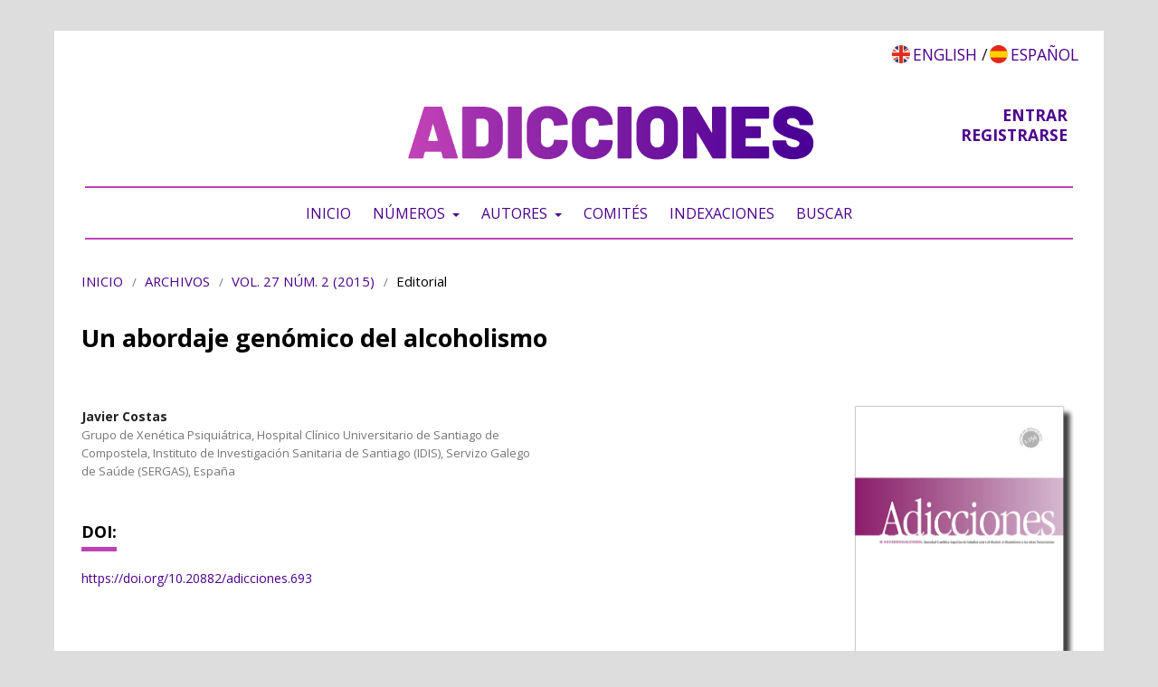

--- FILE ---
content_type: text/html; charset=utf-8
request_url: https://adicciones.es/index.php/adicciones/article/view/693
body_size: 5812
content:
	<!DOCTYPE html>
<html lang="es-ES" xml:lang="es-ES">
<head>
	<meta charset="utf-8">
	<meta name="viewport" content="width=device-width, initial-scale=1.0">
	<title>
		Un abordaje genómico del alcoholismo
							| Adicciones
			</title>

	
<link rel="icon" href="https://adicciones.es/public/journals/1/favicon_es_ES.png">
<meta name="generator" content="Open Journal Systems 3.2.1.5">
<link rel="schema.DC" href="http://purl.org/dc/elements/1.1/" />
<meta name="DC.Creator.PersonalName" content="Javier Costas"/>
<meta name="DC.Date.created" scheme="ISO8601" content="2015-06-17"/>
<meta name="DC.Date.dateSubmitted" scheme="ISO8601" content="2015-06-17"/>
<meta name="DC.Date.issued" scheme="ISO8601" content="2015-06-17"/>
<meta name="DC.Date.modified" scheme="ISO8601" content="2015-06-24"/>
<meta name="DC.Description" xml:lang="en" content="Editorial."/>
<meta name="DC.Description" xml:lang="es" content="Editorial."/>
<meta name="DC.Format" scheme="IMT" content="application/pdf"/>
<meta name="DC.Format" scheme="IMT" content="application/pdf"/>
<meta name="DC.Identifier" content="693"/>
<meta name="DC.Identifier.pageNumber" content="87-89"/>
<meta name="DC.Identifier.DOI" content="10.20882/adicciones.693"/>
<meta name="DC.Identifier.URI" content="https://adicciones.es/index.php/adicciones/article/view/693"/>
<meta name="DC.Language" scheme="ISO639-1" content="es"/>
<meta name="DC.Rights" content="Derechos de autor 2015 Adicciones"/>
<meta name="DC.Rights" content=""/>
<meta name="DC.Source" content="Adicciones"/>
<meta name="DC.Source.ISSN" content="0214-4840"/>
<meta name="DC.Source.Issue" content="2"/>
<meta name="DC.Source.Volume" content="27"/>
<meta name="DC.Source.URI" content="https://adicciones.es/index.php/adicciones"/>
<meta name="DC.Title" content="Un abordaje genómico del alcoholismo"/>
<meta name="DC.Title.Alternative" xml:lang="en" content="A genomic approach to alcoholism"/>
<meta name="DC.Type" content="Text.Serial.Journal"/>
<meta name="DC.Type.articleType" content="Editorial"/>
<meta name="gs_meta_revision" content="1.1"/>
<meta name="citation_journal_title" content="Adicciones"/>
<meta name="citation_journal_abbrev" content="Adicciones"/>
<meta name="citation_issn" content="0214-4840"/> 
<meta name="citation_author" content="Javier Costas"/>
<meta name="citation_author_institution" content="Grupo de Xenética Psiquiátrica, Hospital Clínico Universitario de Santiago de Compostela, Instituto de Investigación Sanitaria de Santiago (IDIS), Servizo Galego de Saúde (SERGAS), España"/>
<meta name="citation_title" content="Un abordaje genómico del alcoholismo"/>
<meta name="citation_language" content="es"/>
<meta name="citation_date" content="2015/06/17"/>
<meta name="citation_volume" content="27"/>
<meta name="citation_issue" content="2"/>
<meta name="citation_firstpage" content="87"/>
<meta name="citation_lastpage" content="89"/>
<meta name="citation_doi" content="10.20882/adicciones.693"/>
<meta name="citation_abstract_html_url" content="https://adicciones.es/index.php/adicciones/article/view/693"/>
<meta name="citation_pdf_url" content="https://adicciones.es/index.php/adicciones/article/download/693/677"/>
<meta name="citation_pdf_url" content="https://adicciones.es/index.php/adicciones/article/download/693/678"/>
<meta name="citation_reference" content="&lt;p&gt;Biernacka, J. M., Geske, J., Jenkins, G. D., Colby, C., Rider, D. N., Karpyak, V. M., . . . Fridley, B. L. (2013). Genome-wide gene-set analysis for identification of pathways associated with alcohol dependence. &lt;em&gt;International Journal of Neuropsychopharmacology, 16&lt;/em&gt;, 271-278. doi: 10.1017/s1461145712000375.&lt;br&gt;"/>
<meta name="citation_reference" content="Carrera, N., Arrojo, M., Sanjuan, J., Ramos-Rios, R., Paz, E., Suarez-Rama, J. J., . . . Costas, J. (2012). Association Study of Nonsynonymous Single Nucleotide Polymorphisms in Schizophrenia. &lt;em&gt;Biological Psychiatry, 71&lt;/em&gt;, 169-177. doi: 10.1016/j.biopsych.2011.09.032.&lt;br&gt;"/>
<meta name="citation_reference" content="Cross-Disorder Group of the Psychiatric Genomics Consortium (2013). Identification of risk loci with shared effects on five major psychiatric disorders: a genome-wide analysis. &lt;em&gt;Lancet, 381&lt;/em&gt;, 1371-1379. doi: 10.1016/S0140-6736(12)62129-1.&lt;br&gt;"/>
<meta name="citation_reference" content="Dar-Nimrod, I., Zuckerman, M. &amp;amp; Duberstein, P. R. (2013). The effects of learning about one&amp;rsquo;s own genetic susceptibility to alcoholism: a randomized experiment. &lt;em&gt;Genetics in Medicine, 15&lt;/em&gt;, 132-138. doi: 10.1038/gim.2012.111.&lt;br&gt;"/>
<meta name="citation_reference" content="Frank, J., Cichon, S., Treutlein, J., Ridinger, M., Mattheisen, M., Hoffmann, P., . . . Rietschel, M. (2012). Genome-wide significant association between alcohol dependence and a variant in the ADH gene cluster. &lt;em&gt;Addiction Biology, 17&lt;/em&gt;, 171-180. doi: 10.1111/j.1369-1600.2011.00395.x.&lt;br&gt;"/>
<meta name="citation_reference" content="Schizophrenia Working Group of the Psychiatric Genomics Consortium (2014). Biological insights from 108 schizophrenia-associated genetic loci. &lt;em&gt;Nature, 511&lt;/em&gt;, 421-427. doi: 10.1038/nature13595.&lt;br&gt;"/>
<meta name="citation_reference" content="Scott, D. M., Nwulia, E., Kwagyan, J., Cain, G., Marshall, V. J., Kalu, N., . . . Taylor, R. E. (2014). Genetic Testing for the Susceptibility to Alcohol Dependence: Interest and Concerns in an African American Population. &lt;em&gt;Genetic Testing and Molecular Biomarkers, 18&lt;/em&gt;, 538-545. doi: 10.1089/gtmb.2013.0417.&lt;br&gt;"/>
<meta name="citation_reference" content="Stefansson, H., Ophoff, R. A., Steinberg, S., Andreassen, O. A., Cichon, S., Rujescu, D., . . . Collier, D. A. (2009). Common variants conferring risk of schizophrenia. &lt;em&gt;Nature, 460&lt;/em&gt;, 744-747. doi: 10.1038/nature08186.&lt;br&gt;"/>
<meta name="citation_reference" content="Treutlein, J., Cichon, S., Ridinger, M., Wodarz, N., Soyka, M., Zill, P., . . . Rietschel, M. (2009). Genome-wide association study of alcohol dependence. &lt;em&gt;Archives of General Psychiatry, 66&lt;/em&gt;, 773-784. doi: 10.1001/archgenpsychiatry.2009.83.&lt;br&gt;"/>
<meta name="citation_reference" content="Zuo, L., Wang, K., Zhang, X. Y., Krystal, J. H., Li, C. S., Zhang, F., . . . Luo, X. (2013). NKAIN1-SERINC2 is a functional, replicable and genome-wide significant risk gene region specific for alcohol dependence in subjects of European descent&lt;em&gt;. &lt;/em&gt;&lt;em&gt;Drug and Alcohol Dependence, 129&lt;/em&gt;, 254-264. doi: 10.1016/j.drugalcdep.2013.02.006.&lt;/p&gt;"/>
	<link rel="stylesheet" href="https://adicciones.es/index.php/adicciones/$$$call$$$/page/page/css?name=stylesheet" type="text/css" /><link rel="stylesheet" href="//fonts.googleapis.com/css?family=Noto+Sans:400,400italic,700,700italic" type="text/css" /><link rel="stylesheet" href="https://cdnjs.cloudflare.com/ajax/libs/font-awesome/4.7.0/css/font-awesome.css?v=3.2.1.5" type="text/css" /><link rel="stylesheet" href="https://adicciones.es/public/journals/1/styleSheet.css?v=3.2.1.5" type="text/css" />
</head>
<body class="pkp_page_article pkp_op_view has_site_logo" dir="ltr">

	<div class="pkp_structure_page">

				<header class="pkp_structure_head" id="headerNavigationContainer" role="banner">
						 <nav class="cmp_skip_to_content" aria-label="Salta a los enlaces de contenido">
	<a href="#pkp_content_main">Ir al contenido principal</a>
	<a href="#siteNav">Ir al menú de navegación principal</a>
		<a href="#pkp_content_footer">Ir al pie de página del sitio</a>
</nav>

			<div class="pkp_head_wrapper">

				<div class="pkp_site_name_wrapper">
					<button class="pkp_site_nav_toggle">
						<span>Open Menu</span>
					</button>
										<div class="pkp_site_name">
																<a href="						https://adicciones.es/index.php/adicciones/index
					" class="is_img">
							<img src="https://adicciones.es/public/journals/1/pageHeaderLogoImage_es_ES.png" width="766" height="175" alt="Adicciones" />
						</a>
										</div>
				</div>

				
				<nav class="pkp_site_nav_menu" aria-label="Navegación del sitio">
					<a id="siteNav"></a>
					<div class="pkp_navigation_primary_row">
						<div class="pkp_navigation_primary_wrapper">
																			 <ul class="language-container">
                      <li class=""><a href="https://adicciones.es/index.php/adicciones/user/setLocale/en_US">
               English
             </a></li>
                    <li class=""><a href="https://adicciones.es/index.php/adicciones/user/setLocale/es_ES">
               Español (España)
             </a></li>
       	   
  </ul>
    <ul id="navigationPrimary" class="pkp_navigation_primary pkp_nav_list">
                   <li class="">
         <a href="https://adicciones.es/index.php/adicciones">
           Inicio
         </a>
                </li>
                   <li class="">
         <a href="https://adicciones.es/index.php/adicciones/issue/archive">
           Números
         </a>
                    <ul>
                                             <li class="">
                   <a href="https://adicciones.es/index.php/adicciones/issue/current">
                     Número actual
                   </a>
                 </li>
                                                            <li class="">
                   <a href="https://adicciones.es/index.php/adicciones/issue/archive">
                     Numeros publicados
                   </a>
                 </li>
                                                            <li class="">
                   <a href="https://adicciones.es/index.php/adicciones/issue/view/81">
                     Avance online
                   </a>
                 </li>
                                       </ul>
                </li>
                   <li class="">
         <a href="https://adicciones.es/index.php/adicciones/about/submissions">
           Autores
         </a>
                    <ul>
                                             <li class="">
                   <a href="https://adicciones.es/index.php/adicciones/guidelines">
                     Normas para los autores
                   </a>
                 </li>
                                                            <li class="">
                   <a href="https://adicciones.es/index.php/adicciones/submission/wizard">
                     Haz tu envío
                   </a>
                 </li>
                                       </ul>
                </li>
                   <li class="">
         <a href="https://adicciones.es/index.php/adicciones/about/editorialTeam">
           Comités
         </a>
                </li>
                   <li class="">
         <a href="https://adicciones.es/index.php/adicciones/indexations">
           Indexaciones
         </a>
                </li>
                   <li class="">
         <a href="https://adicciones.es/index.php/adicciones/search/search">
           Buscar
         </a>
                </li>
         
   </ul>
  <script>
		document.addEventListener("DOMContentLoaded", function() {
		// Selecciona el último hijo dentro de .language-container .profile que sea un enlace
		const languageElement = document.querySelector(".language-container .profile:last-child a");

		if (languageElement) {
			// Reemplaza el texto "Español (España)" por "Español"
			languageElement.textContent = languageElement.textContent.replace("Español (España)", "Español");
		}
	});

  </script>	
   
 
				

																									
	<form class="pkp_search pkp_search_desktop" action="https://adicciones.es/index.php/adicciones/search/search" method="get" role="search" aria-label="Búsqueda de artículos">
		<input type="hidden" name="csrfToken" value="37ef2caff1cd8c7f3d474675b8c2e040">
				
			<input name="query" value="" type="text" aria-label="Búsqueda">
		

		<button type="submit">
			Buscar
		</button>
		<div class="search_controls" aria-hidden="true">
			<a href="https://adicciones.es/index.php/adicciones/search/search" class="headerSearchPrompt search_prompt" aria-hidden="true">
				Buscar
			</a>
			<a href="#" class="search_cancel headerSearchCancel" aria-hidden="true"></a>
			<span class="search_loading" aria-hidden="true"></span>
		</div>
	</form>
													</div>
					</div>
					<div class="pkp_navigation_user_wrapper" id="navigationUserWrapper">
						 <ul class="language-container">
                      <li class="profile"><a href="https://adicciones.es/index.php/adicciones/user/setLocale/en_US">
               English
             </a></li>
                    <li class="profile"><a href="https://adicciones.es/index.php/adicciones/user/setLocale/es_ES">
               Español (España)
             </a></li>
       	   
  </ul>
    <ul id="navigationUser" class="pkp_navigation_user pkp_nav_list">
                   <li class="profile">
         <a href="https://adicciones.es/index.php/adicciones/user/register">
           Registrarse
         </a>
                </li>
                   <li class="profile">
         <a href="https://adicciones.es/index.php/adicciones/login">
           Entrar
         </a>
                </li>
                         
   </ul>
  <script>
		document.addEventListener("DOMContentLoaded", function() {
		// Selecciona el último hijo dentro de .language-container .profile que sea un enlace
		const languageElement = document.querySelector(".language-container .profile:last-child a");

		if (languageElement) {
			// Reemplaza el texto "Español (España)" por "Español"
			languageElement.textContent = languageElement.textContent.replace("Español (España)", "Español");
		}
	});

  </script>	
   
 
					</div>
																			
	<form class="pkp_search pkp_search_mobile" action="https://adicciones.es/index.php/adicciones/search/search" method="get" role="search" aria-label="Búsqueda de artículos">
		<input type="hidden" name="csrfToken" value="37ef2caff1cd8c7f3d474675b8c2e040">
				
			<input name="query" value="" type="text" aria-label="Búsqueda">
		

		<button type="submit">
			Buscar
		</button>
		<div class="search_controls" aria-hidden="true">
			<a href="https://adicciones.es/index.php/adicciones/search/search" class="headerSearchPrompt search_prompt" aria-hidden="true">
				Buscar
			</a>
			<a href="#" class="search_cancel headerSearchCancel" aria-hidden="true"></a>
			<span class="search_loading" aria-hidden="true"></span>
		</div>
	</form>
									</nav>
			</div><!-- .pkp_head_wrapper -->
		</header><!-- .pkp_structure_head -->

						<div class="pkp_structure_content has_sidebar">
			<div class="pkp_structure_main" role="main">
				<a id="pkp_content_main"></a>

<div class="page page_article">
			<nav class="cmp_breadcrumbs" role="navigation" aria-label="Usted está aquí:">
	<ol>
		<li>
			<a href="https://adicciones.es/index.php/adicciones/index">
				Inicio
			</a>
			<span class="separator">/</span>
		</li>
		<li>
			<a href="https://adicciones.es/index.php/adicciones/issue/archive">
				Archivos
			</a>
			<span class="separator">/</span>
		</li>
					<li>
				<a href="https://adicciones.es/index.php/adicciones/issue/view/78">
					Vol. 27 Núm. 2 (2015)
				</a>
				<span class="separator">/</span>
			</li>
				<li class="current" aria-current="page">
			<span aria-current="page">
									Editorial
							</span>
		</li>
	</ol>
</nav>
	
			<article class="obj_article_details">

			<h1 class="page_title">
		Un abordaje genómico del alcoholismo
	</h1>
	
	<div class="row">
		<div class="main_entry">

							<section class="item authors">
					<h2 class="pkp_screen_reader">Autores/as</h2>
					<ul class="authors">
											<li>
							<span class="name">
								Javier Costas
							</span>
															<span class="affiliation">
									Grupo de Xenética Psiquiátrica, Hospital Clínico Universitario de Santiago de Compostela, Instituto de Investigación Sanitaria de Santiago (IDIS), Servizo Galego de Saúde (SERGAS), España
																	</span>
																				</li>
										</ul>
				</section>
			
																												<section class="item doi">
						<h2 class="label">
														DOI:
						</h2>
						<span class="value">
							<a href="https://doi.org/10.20882/adicciones.693">
								https://doi.org/10.20882/adicciones.693
							</a>
						</span>
					</section>
							
						
										<section class="item abstract">
					<h2 class="label">Resumen</h2>
					Editorial.
				</section>
			
			

																			
										<section class="item references">
					<h2 class="label">
						Citas
					</h2>
					<div class="value">
																					<p>Biernacka, J. M., Geske, J., Jenkins, G. D., Colby, C., Rider, D. N., Karpyak, V. M., . . . Fridley, B. L. (2013). Genome-wide gene-set analysis for identification of pathways associated with alcohol dependence. International Journal of Neuropsychopharmacology, 16, 271-278. doi: 10.1017/s1461145712000375. </p>
															<p>Carrera, N., Arrojo, M., Sanjuan, J., Ramos-Rios, R., Paz, E., Suarez-Rama, J. J., . . . Costas, J. (2012). Association Study of Nonsynonymous Single Nucleotide Polymorphisms in Schizophrenia. Biological Psychiatry, 71, 169-177. doi: 10.1016/j.biopsych.2011.09.032. </p>
															<p>Cross-Disorder Group of the Psychiatric Genomics Consortium (2013). Identification of risk loci with shared effects on five major psychiatric disorders: a genome-wide analysis. Lancet, 381, 1371-1379. doi: 10.1016/S0140-6736(12)62129-1. </p>
															<p>Dar-Nimrod, I., Zuckerman, M. &amp; Duberstein, P. R. (2013). The effects of learning about one’s own genetic susceptibility to alcoholism: a randomized experiment. Genetics in Medicine, 15, 132-138. doi: 10.1038/gim.2012.111. </p>
															<p>Frank, J., Cichon, S., Treutlein, J., Ridinger, M., Mattheisen, M., Hoffmann, P., . . . Rietschel, M. (2012). Genome-wide significant association between alcohol dependence and a variant in the ADH gene cluster. Addiction Biology, 17, 171-180. doi: 10.1111/j.1369-1600.2011.00395.x. </p>
															<p>Schizophrenia Working Group of the Psychiatric Genomics Consortium (2014). Biological insights from 108 schizophrenia-associated genetic loci. Nature, 511, 421-427. doi: 10.1038/nature13595. </p>
															<p>Scott, D. M., Nwulia, E., Kwagyan, J., Cain, G., Marshall, V. J., Kalu, N., . . . Taylor, R. E. (2014). Genetic Testing for the Susceptibility to Alcohol Dependence: Interest and Concerns in an African American Population. Genetic Testing and Molecular Biomarkers, 18, 538-545. doi: 10.1089/gtmb.2013.0417. </p>
															<p>Stefansson, H., Ophoff, R. A., Steinberg, S., Andreassen, O. A., Cichon, S., Rujescu, D., . . . Collier, D. A. (2009). Common variants conferring risk of schizophrenia. Nature, 460, 744-747. doi: 10.1038/nature08186. </p>
															<p>Treutlein, J., Cichon, S., Ridinger, M., Wodarz, N., Soyka, M., Zill, P., . . . Rietschel, M. (2009). Genome-wide association study of alcohol dependence. Archives of General Psychiatry, 66, 773-784. doi: 10.1001/archgenpsychiatry.2009.83. </p>
															<p>Zuo, L., Wang, K., Zhang, X. Y., Krystal, J. H., Li, C. S., Zhang, F., . . . Luo, X. (2013). NKAIN1-SERINC2 is a functional, replicable and genome-wide significant risk gene region specific for alcohol dependence in subjects of European descent. Drug and Alcohol Dependence, 129, 254-264. doi: 10.1016/j.drugalcdep.2013.02.006. </p>
																		</div>
				</section>
			
		</div><!-- .main_entry -->

		<div class="entry_details">

										<div class="item cover_image">
					<div class="sub_item">
													<a href="https://adicciones.es/index.php/adicciones/issue/view/78">
								<img src="https://adicciones.es/public/journals/1/cover_issue_78_es_ES.png" alt="">
							</a>
											</div>
				</div>
			
										<div class="item galleys">
					<h2 class="pkp_screen_reader">
						Descargas
					</h2>
					<ul class="value galleys_links">
													<li>
								
	
							

<a class="obj_galley_link pdf" href="https://adicciones.es/index.php/adicciones/article/view/693/677">

		
	PDF

	</a>
							</li>
													<li>
								
	
							

<a class="obj_galley_link pdf" href="https://adicciones.es/index.php/adicciones/article/view/693/678">

		
	PDF (English)

	</a>
							</li>
											</ul>
				</div>
						
						<div class="item published">
				<section class="sub_item">
					<h2 class="label">
						Publicado
					</h2>
					<div class="value">
																			<span>2015-06-17</span>
																	</div>
				</section>
							</div>
			
						
										<div class="item issue">

											<section class="sub_item">
							<h2 class="label">
								Número
							</h2>
							<div class="value">
								<a class="title" href="https://adicciones.es/index.php/adicciones/issue/view/78">
									Vol. 27 Núm. 2 (2015)
								</a>
							</div>
						</section>
					
											<section class="sub_item">
							<h2 class="label">
								Sección
							</h2>
							<div class="value">
								Editorial
							</div>
						</section>
									</div>
			
															
						
			

		</div><!-- .entry_details -->
	</div><!-- .row -->

</article>

	

</div><!-- .page -->

	</div><!-- pkp_structure_main -->

									<div class="pkp_structure_sidebar left" role="complementary" aria-label="Barra lateral">
				<div class="pkp_block block_web_feed">
	<h2 class="title">Número actual</h2>
	<div class="content">
		<ul>
			<li>
				<a href="https://adicciones.es/index.php/adicciones/gateway/plugin/WebFeedGatewayPlugin/atom">
					<img src="https://adicciones.es/lib/pkp/templates/images/atom.svg" alt="Logo Atom">
				</a>
			</li>
			<li>
				<a href="https://adicciones.es/index.php/adicciones/gateway/plugin/WebFeedGatewayPlugin/rss2">
					<img src="https://adicciones.es/lib/pkp/templates/images/rss20_logo.svg" alt="Logo RSS2">
				</a>
			</li>
			<li>
				<a href="https://adicciones.es/index.php/adicciones/gateway/plugin/WebFeedGatewayPlugin/rss">
					<img src="https://adicciones.es/lib/pkp/templates/images/rss10_logo.svg" alt="Logo RSS1">
				</a>
			</li>
		</ul>
	</div>
</div>
<div class="pkp_block block_information">
	<h2 class="title">Información</h2>
	<div class="content">
		<ul>
							<li>
					<a href="https://adicciones.es/index.php/adicciones/information/readers">
						Para lectores/as
					</a>
				</li>
										<li>
					<a href="https://adicciones.es/index.php/adicciones/information/authors">
						Para autores/as
					</a>
				</li>
										<li>
					<a href="https://adicciones.es/index.php/adicciones/information/librarians">
						Para bibliotecarios/as
					</a>
				</li>
					</ul>
	</div>
</div>
<div class="pkp_block block_language">
	<h2 class="title">
		Idioma
	</h2>

	<div class="content">
		<ul>
							<li class="locale_en_US" lang="en-US">
					<a href="https://adicciones.es/index.php/adicciones/user/setLocale/en_US?source=%2Findex.php%2Fadicciones%2Farticle%2Fview%2F693">
						English
					</a>
				</li>
							<li class="locale_es_ES current" lang="es-ES">
					<a href="https://adicciones.es/index.php/adicciones/user/setLocale/es_ES?source=%2Findex.php%2Fadicciones%2Farticle%2Fview%2F693">
						Español (España)
					</a>
				</li>
					</ul>
	</div>
</div><!-- .block_language -->
<div class="pkp_block block_browse">
	<h2 class="title">
		Navegar
	</h2>

	<nav class="content" role="navigation" aria-label="Navegar">
		<ul>
					</ul>
	</nav>
</div><!-- .block_browse -->

			</div><!-- pkp_sidebar.left -->
			</div><!-- pkp_structure_content -->

<div class="pkp_structure_footer_wrapper" role="contentinfo">
	<a id="pkp_content_footer"></a>

	<div class="pkp_structure_footer">

					<div class="pkp_footer_content">
				<div class="footer-separator"><img src="https://adicciones.es/public/site/images/violeta/mceclip0.jpg" /></div>
<section class="footer-wrapper">
<div class="footer-section">
<div class="footer-section-group">
<p>Editado por:</p>
<div class="footer-img"><img src="https://adicciones.es/public/site/images/violeta/mceclip1.jpg" alt="" width="200" height="" /></div>
</div>
<div class="footer-section-group">
<p>Financiado por:</p>
<div class="footer-img"><img src="https://adicciones.es/public/site/images/violeta/mceclip2.jpg" alt="" width="200" height="" /></div>
</div>
</div>
<div class="footer-section">
<div class="footer-section-group"><a href="https://adicciones.es/index.php/adicciones/management/settings/website/mailto:revistaadicciones@socidrogalcohol.org"><strong>revistaadicciones@socidrogalcohol.org</strong></a></div>
<div class="footer-section-group">
<p><strong>Avda. de Vallcarca, 180<br /></strong></p>
<p><strong>08023 Barcelona</strong></p>
</div>
</div>
<div class="footer-section">
<div class="footer-section-group">
<p><strong>ISSN - 0214-4840</strong><br /><strong>E-ISSN - 2604-6334</strong></p>
</div>
<div class="footer-section-group">
<p><strong>Depósito legal</strong><br /><strong>V-1543-1989</strong></p>
</div>
</div>
</section>
			</div>
		
		<div class="pkp_brand_footer" role="complementary">
			<a href="https://adicciones.es/index.php/adicciones/about/aboutThisPublishingSystem">
				<img alt="Más información acerca del sistema de publicación, de la plataforma y del flujo de trabajo de OJS/PKP." src="https://adicciones.es/templates/images/ojs_brand.png">
			</a>
		</div>
	</div>
</div><!-- pkp_structure_footer_wrapper -->

</div><!-- pkp_structure_page -->

<script src="//ajax.googleapis.com/ajax/libs/jquery/3.3.1/jquery.js?v=3.2.1.5" type="text/javascript"></script><script src="//ajax.googleapis.com/ajax/libs/jqueryui/1.12.0/jquery-ui.js?v=3.2.1.5" type="text/javascript"></script><script src="https://adicciones.es/lib/pkp/js/lib/jquery/plugins/jquery.tag-it.js?v=3.2.1.5" type="text/javascript"></script><script src="https://adicciones.es/plugins/themes/default/js/lib/popper/popper.js?v=3.2.1.5" type="text/javascript"></script><script src="https://adicciones.es/plugins/themes/default/js/lib/bootstrap/util.js?v=3.2.1.5" type="text/javascript"></script><script src="https://adicciones.es/plugins/themes/default/js/lib/bootstrap/dropdown.js?v=3.2.1.5" type="text/javascript"></script><script src="https://adicciones.es/plugins/themes/default/js/main.js?v=3.2.1.5" type="text/javascript"></script>


</body>
</html>
